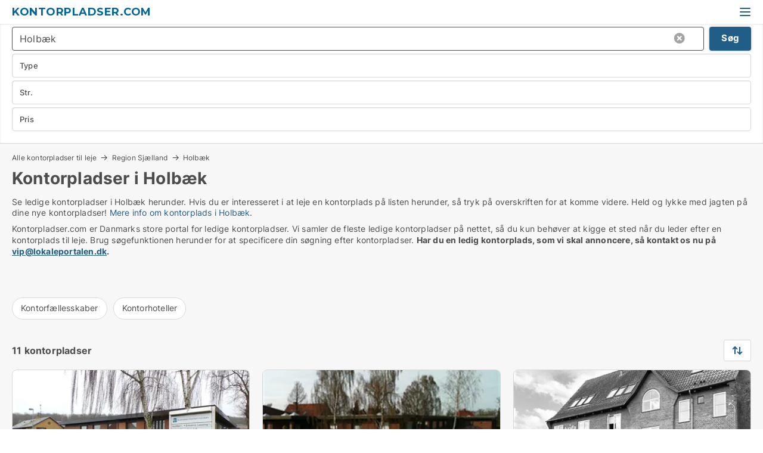

--- FILE ---
content_type: text/html; charset=utf-8
request_url: https://www.kontorpladser.com/holbaek
body_size: 10991
content:
<!doctype html>
<html lang="da" prefix="og:http://ogp.me/ns#">
<head>
    
<meta charset="UTF-8" />

    <title>Kontorplads i Holbæk - 11 kontorpladser lige nu</title>
        <meta name="description" content="Se kontorpladser i Holbæk herunder. Hvis du er interesseret i at leje en kontorplads på listen herunder, så tryk på overskriften for at komme videre. Held og lykke med jagten på dine nye kon..." />
        <meta property="fb:app_id" content="271960529906423" />
        <meta property="og:type" content="website" />
        <meta property="og:image" content="https://www.kontorpladser.com/media/2zohm2et/microsoftteams-image.png" />
        <meta property="og:image:secure_url" content="https://www.kontorpladser.com/media/2zohm2et/microsoftteams-image.png" />
        <meta property="og:image:alt" content="https://www.kontorpladser.com/media/2zohm2et/microsoftteams-image.png" />
        <meta property="og:image:width" content="640" />
        <meta property="og:image:height" content="480" />
        <meta property="og:url" content="https://www.kontorpladser.com/holbaek" />
        <meta property="og:title" content="Kontorplads i Holbæk - 11 kontorpladser lige nu" />
        <meta property="og:description" content="Se kontorpladser i Holbæk herunder. Hvis du er interesseret i at leje en kontorplads på listen herunder, så tryk på overskriften for at komme videre. Held og lykke med jagten på dine nye kon..." />


<link rel="canonical" href="https://www.kontorpladser.com/holbaek" />

    <meta name="viewport" content="width=device-width, initial-scale=1, maximum-scale=1" />
    <link rel="shortcut icon" href="/images/favicons/favicon-l.svg" type="image/svg+xml" />



</head>
<body class="external-company new-popup-layout">

    <link rel="stylesheet" type="text/css" href="/css/Fonts.css?v=qdyVyXTPGujr1_Zx6mSCH3rhyJE" />

    <link rel="stylesheet" href="https://fonts.googleapis.com/css2?family=Montserrat:ital,wght@0,100..900;1,100..900&display=swap" />

<link rel="stylesheet" href="/bundles/css/styles.css?v=l4xMYiK4KR7qmjs4JYp4n1bfyFQ" />
<link rel="stylesheet" href="/bundles/css/ie.css?v=arvbbbJlr3nYUy4yERXZvdZs-2M" />

    <link rel="stylesheet" type="text/css" href="/css/Print.css?v=bYdEREpUZoZiSfaoFUgZUwvL20s" media="print" />
    
    

    <style type="text/css">
        header section .logo > strong {
                font-family: Montserrat, sans-serif;
                    font-weight: bold;
                font-size: 30px;
                color: #006699;
        }

        @media only screen and (max-width: 1319px) {
            header section .logo > strong {
                    font-size: 18px;
            }
        }
    </style>
<header id="header">
    <section>
            <a class="logo" href="https://www.kontorpladser.com">
<strong>Kontorpladser.com</strong>            </a>
            <div class="post-logo show-desktop">
                <ul class="info" style="visibility:visible;"><li>  <span style="font-weight:bold;font-size:16px">Vi samler ledige kontorpladser i DK. Skriv til vip@lokaleportalen.dk, hvis din kontorplads mangler</span></li></ul>
            </div>
            <div class="logo-btns">
                
                <a class="show-menu-button" onclick="ToggleMenu();"></a>
            </div>
        <div id="slide_nav" class="mobile-navi"></div>
    </section>
        <nav>
                <div  data-single-line="">
                    <aside>
<a class="regular" href="https://www.kontorpladser.com/om-kontorpladser">Om os</a><a class="regular" href="https://www.kontorpladser.com/kontakt">Kontakt os</a><a class="regular" href="https://www.kontorpladser.com/kontorpladser-soeges">Find lejer</a><a class="regular" href="https://www.lokaleportalen.dk/opret-annonce?campid=classb" rel="nofollow">Opret annonce</a><a class="regular" href="https://www.kontorpladser.com/lokaler-paa-facebook">Kontorpladser på facebook</a>                        
                    </aside>
                    <aside>
                    </aside>
                </div>
        </nav>
    
</header>


    <main id="layout" class="">
        <div id="container">
            <div id="mainContent">
                
                <div class="content page-content" id="page_data">
                    
                    





<div class="search-results">
    <div class="top-section" data-extra-top-content="1">
<div class="breadcrumb head" id="simple_bread_crumb"><a href="/" onclick="ClearSearch()" oncontextmenu="ClearSearch()">Alle kontorpladser til leje</a><a href="/region-sjaelland" class="Lokaler til leje på Region Sjælland" onclick="ClearSearch()" oncontextmenu="ClearSearch()">Region Sjælland</a><a href="/holbaek" class="Lokaler til leje  i  Holbæk" onclick="ClearSearch()" oncontextmenu="ClearSearch()">Holbæk</a></div><script type="application/ld+json">
    {
      "@context": "https://schema.org",
      "@type": "BreadcrumbList",
      "itemListElement": [{
        "@type": "ListItem",
        "position": 1,
        "name": "Alle kontorpladser til leje",
        "item": "https://www.kontorpladser.com/"
      },{
        "@type": "ListItem",
        "position": 2,
        "name": "Region Sjælland",
        "item": "https://www.kontorpladser.com/region-sjaelland"
      },{
        "@type": "ListItem",
        "position": 3,
        "name": "Holbæk",
        "item": "https://www.kontorpladser.com/holbaek"
      }]
    }
    </script>        <h1 id="searchResultsHeadline">
            Kontorpladser i Holbæk
        </h1>
        <div class="seo-content">
            Se ledige kontorpladser  i Holbæk herunder. Hvis du er interesseret i at leje en kontorplads på listen herunder, så tryk på overskriften for at komme videre. Held og lykke med jagten på dine nye kontorpladser! <a href="#moreinfo" data-anchor="#moreinfo">Mere info om kontorplads i Holbæk</a>.
        </div>
            <div id="search_legend" class="search-legend">
                <div class="search-result-info">
                    <div class="show-desktop"><p>Kontorpladser.com er Danmarks store portal for ledige kontorpladser. Vi samler de fleste ledige kontorpladser på nettet, så du kun behøver at kigge et sted når du leder efter en kontorplads til leje. Brug søgefunktionen herunder for at specificere din søgning efter kontorpladser. <strong>Har du en ledig kontorplads, som vi skal annoncere, så kontakt os nu på <a rel="noopener" tabindex="-1" href="mailto:vip@lokaleportalen.dk" target="_blank" class="fui-Link ___m14voj0 f3rmtva f1ern45e f1deefiw f1n71otn f1q5o8ev f1h8hb77 f1vxd6vx f1ewtqcl fyind8e f1k6fduh f1w7gpdv fk6fouc fjoy568 figsok6 f1hu3pq6 f11qmguv f19f4twv f1tyq0we f1g0x7ka fhxju0i f1qch9an f1cnd47f fqv5qza f1vmzxwi f1o700av f13mvf36 f9n3di6 f1ids18y fygtlnl f1deo86v f12x56k7 f1iescvh ftqa4ok f50u1b5 fs3pq8b f1hghxdh f1tymzes f1x7u7e9 f1cmlufx f10aw75t fsle3fq" aria-label="Link vip@lokaleportalen.dk">vip@lokaleportalen.dk</a>.</strong></p>
<p><strong><br /><br /></strong></p></div><div class="show-mobile"><p>Kontorpladser.com er Danmarks store portal for ledige kontorpladser. Vi samler de fleste ledige kontorpladser på nettet, så du kun behøver at kigge et sted når du leder efter en kontorplads til leje. Brug søgefunktionen herunder for at specificere din søgning efter kontorpladser. <strong>Har du en ledig kontorplads, som vi skal annoncere, så kontakt os nu på <a rel="noopener" tabindex="-1" href="mailto:vip@lokaleportalen.dk" target="_blank" class="fui-Link ___m14voj0 f3rmtva f1ern45e f1deefiw f1n71otn f1q5o8ev f1h8hb77 f1vxd6vx f1ewtqcl fyind8e f1k6fduh f1w7gpdv fk6fouc fjoy568 figsok6 f1hu3pq6 f11qmguv f19f4twv f1tyq0we f1g0x7ka fhxju0i f1qch9an f1cnd47f fqv5qza f1vmzxwi f1o700av f13mvf36 f9n3di6 f1ids18y fygtlnl f1deo86v f12x56k7 f1iescvh ftqa4ok f50u1b5 fs3pq8b f1hghxdh f1tymzes f1x7u7e9 f1cmlufx f10aw75t fsle3fq" aria-label="Link vip@lokaleportalen.dk">vip@lokaleportalen.dk</a>.</strong></p>
<p><strong><br /><br /></strong></p></div> 
                </div>
            </div>




<div class="scrollable-list" data-behavior="ScrollableList">
    <div>
            <a href="/kontorfaellesskaber/holbaek">Kontorfællesskaber</a>
            <a href="/kontorhoteller/holbaek">Kontorhoteller</a>
    </div>
</div></div>




<div class="side-search-criteria" id="side_crit">
    <div class="wrap">
<form action="/Custom/LeftMenu/Process?cityName=holbaek&zipCode=&sourceType=search&isSearchResultPage=True&nodeId=21345&searchType=FindAds" data-ajax="true" method="POST" data-ajax-mode="after" data-ajax-update="#side_crit" data-ajax-failure="alert('An unexpected error occured. Please contact support@mail.lokaleportalen.dk');" id="side_crit_form" datavalalert="1">
            <div class="filter ">


                

                    <div class="item  primary">
        <label class="h3" for="side_crit_exp_locationtitle">Hvor søger du?</label>
                        <div class="box huge" data-criteria="LeftMenu_ZipCodes">
                            

<div data-behavior="ZipContainer" id="LeftMenu_ZipCodes" class="zip-control"
     data-duplicate-big-cities="false"
     data-max-items=""
     data-country=""
     data-max-items-message="Du kan højst vælge  postnumre. "
     data-no-cities-message="&amp;lt;span class=&amp;quot;show-desktop&amp;quot;&amp;gt;Vælg by/postnummer&amp;lt;/span&amp;gt;&amp;lt;span class=&amp;quot;show-mobile&amp;quot;&amp;gt;Område&amp;lt;/span&amp;gt;"
     data-several-cities-message="[amount] postnumre valgt"
     data-counting-label="true"
     data-allow-regions="true"
     data-country-changes-callback="false"
     data-hide-countries="true"
     data-search-countries="true"
     data-placeholder="Skriv by/område..."
     data-use-search-button="true"
     v-bind:class="{ 'has-values': selected.length > 0 }">
    <input type="text" style="display:none;" ref="value" name="LeftMenu_ZipCodes" value="4300" v-bind:value="valueString"
           data-val="false" data-val-required="" />
    <div class="zip-selector search-text-container">
                <a class="search-button" v-on:click="togglePopup()"></a>
            <input type="text" class="txt placeholder-green search-text-input" v-bind:value="filter" v-on:input="filter=$event.target.value" v-on:focus="onFocus()" v-on:blur="onBlur()" v-on:keydown.enter.prevent="onEnter"
                v-bind:placeholder="placeholder" autocomplete="off" />
            <a class="delete-all" v-show="isDeleteAllShown" v-on:click="removeAll()"></a>
                <a class="button search-text-button" v-on:click="search()">Søg</a>
        <div ref="popup" class="popup-container" v-show="visible" style="display:none;">
            <div ref="items" class="ZipCodeContainer custom-scroll">
                <template v-for="item in cities" v-bind:key="item.Id">
                    <span class="custom-cb"
                          v-bind:title="item.Name" 
                          v-bind:class="{ bold: item.IsRegion && item.ChildIds.length > 0}"
                          v-on:click="toggle(item)">
                        <input type="checkbox" v-bind:value="item.Id" v-bind:checked="isItemSelected(item)" v-if="!item.IsRegion || allowRegions" />
                        <span>{{item.Name}}</span>
                    </span>
                    <fieldset v-if="regionMode && item.IsRegion && item.ChildIds.length > 0 && item.ShowChildItems">
                        <a v-on:click="selectVisible" v-show="isSelectAllInPopupVisible" class="link non-link red">Vælg alle herunder</a>
                        <a v-on:click="removeVisible" v-show="isDeleteAllInPopupVisible" class="link non-link red">Slet valgte</a>
                    </fieldset>
                </template>
            </div>
            <div class="btns" v-show="cities.length > 0">
                <a class="button small full-width" v-on:click="onOk()">OK</a>
            </div>
            <div class="tip" v-show="showPopupTip">Scroll ned for at se flere byer</div>
        </div>
    </div>
</div>
                        </div>
                    </div>
        <div class="item secondary" id="estate_type_label">
        <label class="h3" for="side_crit_exp_litlokaler.text">Hvilken type lokale søges?</label>
            <div class="box large double-popup" data-criteria="LeftMenu_LPEstateTypes">
                

<div class="EstateTypeContainer" data-behavior="EstateTypeContainer" data-demand-control="LeftMenu_DemandTypeId" data-label-id="estate_type_label" id="LeftMenu_LPEstateTypes" data-is-lp="true" data-alternative-names="[{&amp;quot;Key&amp;quot;:&amp;quot;&amp;quot;,&amp;quot;Values&amp;quot;:[{&amp;quot;Key&amp;quot;:22,&amp;quot;Value&amp;quot;:&amp;quot;Erhvervslejemål&amp;quot;}]},{&amp;quot;Key&amp;quot;:1,&amp;quot;Values&amp;quot;:[{&amp;quot;Key&amp;quot;:22,&amp;quot;Value&amp;quot;:&amp;quot;Erhvervslejemål&amp;quot;}]},{&amp;quot;Key&amp;quot;:2,&amp;quot;Values&amp;quot;:[{&amp;quot;Key&amp;quot;:22,&amp;quot;Value&amp;quot;:&amp;quot;Ejendom&amp;quot;}]}]">




<div class="custom-dd" data-custom-dd data-behavior="CustomDropDown" data-max-items=""
     data-default-text="&amp;lt;span class=&amp;quot;show-desktop&amp;quot;&amp;gt;Vælg lokaletype...&amp;lt;/span&amp;gt;&amp;lt;span class=&amp;quot;show-mobile&amp;quot;&amp;gt;Type&amp;lt;/span&amp;gt;" data-many-text="%amount% typer valgt" data-selected-items-label-preffix="Lokaletype" 
      data-counting-label="true"
     data-hide-checkboxes="false" data-on-change="" data-placeholder="Find typer"
     name="LeftMenu_LPEstateTypes"
     v-bind:class="{ 'has-values': selected.length > 0 }">
        <div class="select-mimic-button" v-bind:disabled="disabled" v-on:click="togglePopup" v-html="labelText" v-bind:class="{ empty: selected.length === 0, several: selected.length > 1 }" v-bind:data-filters-count="selected.length > 1 ? selected.length : null"></div>
    <div class="popup-container --wrap" style="display:none;" v-show="isShown" ref="popup">
        <div class="scroll custom-scroll">
            <div >
                    <div v-show="isItemVisible('12') && isGroupVisible('')">
                        <label class="custom-cb">
                            <input type="checkbox" name="LeftMenu_LPEstateTypes" value="12" data-group="" v-model="selected"
                                   v-bind:disabled="disabled || !isAllowed('12')"  
                                   v-bind:data-disabled="!isItemVisible('12')" />
                            <span v-on:click="if (!isAllowed('12')) showMaxItemsMessage()">Kontorfællesskab</span>
                        </label>
                    </div>
                    <div v-show="isItemVisible('11') && isGroupVisible('')">
                        <label class="custom-cb">
                            <input type="checkbox" name="LeftMenu_LPEstateTypes" value="11" data-group="" v-model="selected"
                                   v-bind:disabled="disabled || !isAllowed('11')"  
                                   v-bind:data-disabled="!isItemVisible('11')" />
                            <span v-on:click="if (!isAllowed('11')) showMaxItemsMessage()">Kontorhotel</span>
                        </label>
                    </div>
            </div>
        </div>
            <div class="btns">
                <a class="button small full-width" v-on:click="closePopup()">OK</a>
            </div>
    </div>
</div></div>
            </div>
        </div>


                    <div class="item secondary">
        <label class="h3" for="side_crit_exp_litsize.text">Hvilken størrelse søges?</label>
                        <span class="popup-opener" data-behavior="PopupOpener"><span class="show-desktop">Hvilken størrelse søges?</span><span class="show-mobile">Str.</span></span>
                        <div class="box" data-criteria="LeftMenu_Area" data-preffix="Størrelse">
                            

<div data-behavior="SpanBox" class="span-box slider"
       data-sp-decimal=","
       data-sp-thousand="."
       data-perc-deviation="0"
       data-disable-autofill=""
       data-disable-formatting="false" name="LeftMenu_Area">
        <div class="holder" data-slider data-max="5000" data-postfix="&lt;span&gt;m&lt;sup&gt;2&lt;/sup&gt;&lt;/span&gt;" data-step="10">
            <input ref="fieldTo" data-from type="text" name="LeftMenu_AreaFrom" v-bind:value="resultMin" />
            <input ref="fieldFrom" data-to type="text" name="LeftMenu_AreaTo" v-bind:value="resultMax" />

            <input type="range" min="0" max="5000" step="10" v-model="value1" />
            <input type="range" min="0" max="5000" step="10" v-model="value2" />
            <div class="line">
                <span v-bind:style="{ width: rangeWidth + '%', marginLeft: rangeOffset + '%' }"></span>
            </div>
            <div class="tips">
                <div>
                    <span ref="inputMin" contenteditable="true" v-html="inputMin" v-on:blur="onMinInput" v-on:focus="onMinFocus" v-on:keydown.enter="onKeypressEnter" :class="{ 'editable': true }"></span>
                    <span v-html="postfix"></span>
                </div>
                <div>
                    <span ref="inputMax" contenteditable="true" v-html="inputMax" v-on:blur="onMaxInput" v-on:focus="onMaxFocus" v-on:keydown.enter="onKeypressEnter" :class="{ 'editable': true }"></span>
                    <span v-html="postfix"></span>
                </div>
            </div>
        </div>
</div>
                        </div>
                    </div>


                        <div class="item secondary">
                            <span class="popup-opener" data-behavior="PopupOpener"><span class="show-desktop">Vælg pris</span><span class="show-mobile">Pris</span></span>
                            <div>
            <div class="box" id="crit_rent_price" data-criteria="LeftMenu_RentPrice" data-demands="1"
                 data-preffix="Pris" data-suffix="om måned">
                <strong>Leje per måned</strong>
                <div>
                    

<div data-behavior="SpanBox" class="span-box slider"
       data-sp-decimal=","
       data-sp-thousand="."
       data-perc-deviation="0"
       data-disable-autofill=""
       data-disable-formatting="false" name="LeftMenu_RentPrice">
        <div class="holder" data-slider data-max="1000000" data-postfix="&lt;span&gt;kr.&lt;/span&gt;" data-step="10000">
            <input ref="fieldTo" data-from type="text" name="LeftMenu_RentPriceFrom" v-bind:value="resultMin" />
            <input ref="fieldFrom" data-to type="text" name="LeftMenu_RentPriceTo" v-bind:value="resultMax" />

            <input type="range" min="0" max="1000000" step="10000" v-model="value1" />
            <input type="range" min="0" max="1000000" step="10000" v-model="value2" />
            <div class="line">
                <span v-bind:style="{ width: rangeWidth + '%', marginLeft: rangeOffset + '%' }"></span>
            </div>
            <div class="tips">
                <div>
                    <span ref="inputMin" contenteditable="true" v-html="inputMin" v-on:blur="onMinInput" v-on:focus="onMinFocus" v-on:keydown.enter="onKeypressEnter" :class="{ 'editable': true }"></span>
                    <span v-html="postfix"></span>
                </div>
                <div>
                    <span ref="inputMax" contenteditable="true" v-html="inputMax" v-on:blur="onMaxInput" v-on:focus="onMaxFocus" v-on:keydown.enter="onKeypressEnter" :class="{ 'editable': true }"></span>
                    <span v-html="postfix"></span>
                </div>
            </div>
        </div>
</div>
                </div>
            </div>
                <div class="box" id="crit_sqm_price" data-criteria="LeftMenu_SquareMetersPrice" data-demands="1"
                     data-preffix="Pris" data-suffix="om året">
                    <strong>Leje per m2 per år ex. drift</strong>
                    <div>
                        

<div data-behavior="SpanBox" class="span-box slider"
       data-sp-decimal=","
       data-sp-thousand="."
       data-perc-deviation="0"
       data-disable-autofill=""
       data-disable-formatting="false" name="LeftMenu_SquareMetersPrice">
        <div class="holder" data-slider data-max="5000" data-postfix="&lt;span&gt;kr.&lt;/span&gt;" data-step="10">
            <input ref="fieldTo" data-from type="text" name="LeftMenu_SquareMetersPriceFrom" v-bind:value="resultMin" />
            <input ref="fieldFrom" data-to type="text" name="LeftMenu_SquareMetersPriceTo" v-bind:value="resultMax" />

            <input type="range" min="0" max="5000" step="10" v-model="value1" />
            <input type="range" min="0" max="5000" step="10" v-model="value2" />
            <div class="line">
                <span v-bind:style="{ width: rangeWidth + '%', marginLeft: rangeOffset + '%' }"></span>
            </div>
            <div class="tips">
                <div>
                    <span ref="inputMin" contenteditable="true" v-html="inputMin" v-on:blur="onMinInput" v-on:focus="onMinFocus" v-on:keydown.enter="onKeypressEnter" :class="{ 'editable': true }"></span>
                    <span v-html="postfix"></span>
                </div>
                <div>
                    <span ref="inputMax" contenteditable="true" v-html="inputMax" v-on:blur="onMaxInput" v-on:focus="onMaxFocus" v-on:keydown.enter="onKeypressEnter" :class="{ 'editable': true }"></span>
                    <span v-html="postfix"></span>
                </div>
            </div>
        </div>
</div>
                    </div>
                </div>
                            </div>
                        </div>





            </div>
            <input id="btnCriteriaUpdated" type="submit" style="display:none;" name="CriteriaUpdated" />
            <input id="btnMoreLocations" type="submit" style="display:none;" name="MoreLocations" />
                <div class="static-filter-buttons show-criteria">
                    <a class="button medium" href="javascript:LeftMenu_ShowSecondaryCriteria()"><span class="text-show">Detaljeret søgning</span><span class="text-hide">Søg</span></a>


    <div class="sorting-box" data-sorting-control style="visibility:hidden;" v-bind:style="{ visibility: initialized ? 'visible' : 'hidden' }" data-init-value="default_asc">
        <label v-show="isDefault" style="display: none;">Sorter søgeresultat</label>
        <span v-show="!isDefault" style="display: none;">Sortér efter</span>
        <label v-show="!isDefault" style="display: none;">{{label}}</label>
        <select ref="select" data-field="srt_field" data-dir="srt_dir" v-model="selected">
                <option value="default_asc">Standard</option>
                <option value="size_asc">Størrelse (mindste først)</option>
                <option value="size_desc">Størrelse (største først)</option>
                <option value="price_asc">Pris (laveste først)</option>
                <option value="price_desc">Pris (højeste først)</option>
        </select>
    </div>
                </div>
</form>

    </div>
</div>

    <div class="wrap">
        


<style type="text/css">
    .image-watermark.--missing > span {
    font-weight: bold !important;
color:rgba(208, 230, 247,1) !important;
}
@media only screen and (max-width: 999px) {
    .image-watermark.--missing > span {
        font-weight: bold !important;
color:rgba(208, 230, 247,1) !important;
    }
}
    .image-watermark.--street > span {
    font-weight: bold !important;
color:rgba(208, 230, 247,1) !important;
}
@media only screen and (max-width: 999px) {
    .image-watermark.--street > span {
        font-weight: bold !important;
color:rgba(208, 230, 247,1) !important;
    }
}
</style>


    <script>
        var AdsList_CustomRoutes = {
        listMode: 'Search',
        tableHeader: '',
        isMapRendered: false,
        isMapShown: false,
        pageIndex: null
        }
    </script>
        <div id="ads_list" class="ads-list-wrapper regular-list grid">




                    <div class="search-results-controls " id="adsListSearchResultControl">

<span class="total-label">11 kontorpladser</span>                    <div class="right-container">
                        

    <div class="sorting-box" data-sorting-control style="visibility:hidden;" v-bind:style="{ visibility: initialized ? 'visible' : 'hidden' }" data-init-value="default_asc">
        <label v-show="isDefault" style="display: none;">Sorter søgeresultat</label>
        <span v-show="!isDefault" style="display: none;">Sortér efter</span>
        <label v-show="!isDefault" style="display: none;">{{label}}</label>
        <select ref="select" data-field="srt_field" data-dir="srt_dir" v-model="selected">
                <option value="default_asc">Standard</option>
                <option value="size_asc">Størrelse (mindste først)</option>
                <option value="size_desc">Størrelse (største først)</option>
                <option value="price_asc">Pris (laveste først)</option>
                <option value="price_desc">Pris (højeste først)</option>
        </select>
    </div>
                    </div>
                </div>

            
            
            <div id="scroll_target"></div>
                <ul class="table-ads col-3">

                        <li class="">
                            <div  onclick="Redirect('/kontorlokaler/holbaek/22206-stenhusvej', false)">
                                    <h4 class="line-clamp line-2">
                                        <a href="/kontorlokaler/holbaek/22206-stenhusvej" target="_self" title="18 m2 kontor til leje i 4300 Holbæk, Stenhusvej">18 m2 kontor til leje i 4300 Holbæk, Stenhusvej</a>
                                    </h4>

                                    <div class="image">
                                            <a onclick="Redirect(&#x27;/kontorlokaler/holbaek/22206-stenhusvej&#x27;, false)" data-no-propagation>
        <div class="main-img">
            <img src="/LPUploadImages/Cache/ec79d217-3a96-4a93-acba-10bbab955324_411.webp?t=636874191382850286" alt="Ref. 10 Kontor på 18 m2 bliver klar til at flytte ind i." title="Ref. 10 Kontor på 18 m2 bliver klar til at flytte ind i." loading="lazy" />
            
        </div>
                                            </a>

                                    </div>




<div class="wrap">




                                    <div class="text-data" >
                                            <a href="/kontorlokaler/holbaek/22206-stenhusvej" data-no-propagation target="_self" title="Ref. 10 Kontor på 18 m2 bliver klar til at flytte ind i.">Ref. 10 Kontor på 18 m2 bliver klar til at flytte ind i.</a>
                                    </div>

                                        <div class="bottom"> 
                                            <div class="list-facts">
                                                <ul>
                                                        <li>
                                                            <label>Leje per m2:</label>
        <span>3.333,33 kr/m2/år
</span>
                                                        </li>
                                                </ul>
                                            </div>
                                        </div>

</div>                            </div>
                        </li>                    
                        <li class="">
                            <div  onclick="Redirect('/kontorlokaler/holbaek/9713-stenhusvej', false)">
                                    <h4 class="line-clamp line-2">
                                        <a href="/kontorlokaler/holbaek/9713-stenhusvej" target="_self" title="12 m2 kontor til leje i 4300 Holbæk, Stenhusvej">12 m2 kontor til leje i 4300 Holbæk, Stenhusvej</a>
                                    </h4>

                                    <div class="image">
                                            <a onclick="Redirect(&#x27;/kontorlokaler/holbaek/9713-stenhusvej&#x27;, false)" data-no-propagation>
        <div class="main-img">
            <img src="/LPUploadImages/Cache/1e2908e9-b176-41ec-bbe2-48523653cb37_411.webp?t=635411120854672370" alt="Ref. 21 Kontor på 12 m2 lige til at flytte ind i." title="Ref. 21 Kontor på 12 m2 lige til at flytte ind i." loading="lazy" />
            
        </div>
                                            </a>

                                    </div>




<div class="wrap">




                                    <div class="text-data" >
                                            <a href="/kontorlokaler/holbaek/9713-stenhusvej" data-no-propagation target="_self" title="Ref. 21 Kontor på 12 m2 lige til at flytte ind i.">Ref. 21 Kontor på 12 m2 lige til at flytte ind i.</a>
                                    </div>

                                        <div class="bottom"> 
                                            <div class="list-facts">
                                                <ul>
                                                        <li>
                                                            <label>Leje per m2:</label>
        <span>3.255 kr/m2/år
</span>
                                                        </li>
                                                </ul>
                                            </div>
                                        </div>

</div>                            </div>
                        </li>                    
                        <li class="">
                            <div  onclick="Redirect('/kontorhoteller/holbaek/301903', false)">
                                    <h4 class="line-clamp line-2">
                                        <a href="/kontorhoteller/holbaek/301903" target="_self" title="Kontorhotel til leje i 4300 Holbæk">Kontorhotel til leje i 4300 Holbæk</a>
                                    </h4>

                                    <div class="image">
                                            <a onclick="Redirect(&#x27;/kontorhoteller/holbaek/301903&#x27;, false)" data-no-propagation>
        <div class="main-img">
            <img src="/LPUploadImages/Cache/916d7362-25e4-4a84-b981-1ebdd9509a33_411.webp?t=638930871685405673" alt="Kontor til leje i Holbæk – central beliggenhed tæt på station og centrum" title="Kontor til leje i Holbæk – central beliggenhed tæt på station og centrum" loading="lazy" />
            
        </div>
                                            </a>

                                    </div>




<div class="wrap">




                                    <div class="text-data" >
                                            <a href="/kontorhoteller/holbaek/301903" data-no-propagation target="_self" title="Kontor til leje i Holbæk – central beliggenhed tæt på station og centrum">Kontor til leje i Holbæk – central beliggenhed tæt på station og centrum</a>
                                    </div>

                                        <div class="bottom"> 
                                            <div class="list-facts">
                                                <ul>
                                                </ul>
                                            </div>
                                        </div>

</div>                            </div>
                        </li>                    
                        <li class="">
                            <div  onclick="Redirect('/kontorhoteller/holbaek/301904', false)">
                                    <h4 class="line-clamp line-2">
                                        <a href="/kontorhoteller/holbaek/301904" target="_self" title="Kontorhotel til leje i 4300 Holbæk">Kontorhotel til leje i 4300 Holbæk</a>
                                    </h4>

                                    <div class="image">
                                            <a onclick="Redirect(&#x27;/kontorhoteller/holbaek/301904&#x27;, false)" data-no-propagation>
        <div class="main-img">
            <img src="/LPUploadImages/Cache/9449c0f8-c3fa-46e0-a380-6d6aa2dd612e_411.webp?t=638930871694327301" alt="Kontor til leje i Holbæk – central beliggenhed tæt på station og centrum" title="Kontor til leje i Holbæk – central beliggenhed tæt på station og centrum" loading="lazy" />
            
        </div>
                                            </a>

                                    </div>




<div class="wrap">




                                    <div class="text-data" >
                                            <a href="/kontorhoteller/holbaek/301904" data-no-propagation target="_self" title="Kontor til leje i Holbæk – central beliggenhed tæt på station og centrum">Kontor til leje i Holbæk – central beliggenhed tæt på station og centrum</a>
                                    </div>

                                        <div class="bottom"> 
                                            <div class="list-facts">
                                                <ul>
                                                </ul>
                                            </div>
                                        </div>

</div>                            </div>
                        </li>                    
                        <li class="">
                            <div  onclick="Redirect('/kontorhoteller/holbaek/189826', false)">
                                    <h4 class="line-clamp line-2">
                                        <a href="/kontorhoteller/holbaek/189826" target="_self" title="Kontorhotel til leje i 4300 Holbæk">Kontorhotel til leje i 4300 Holbæk</a>
                                    </h4>

                                    <div class="image">
                                            <a onclick="Redirect(&#x27;/kontorhoteller/holbaek/189826&#x27;, false)" data-no-propagation>
        <div class="main-img">
            <img src="/LPUploadImages/Cache/a87bb17c-fbf8-404d-aa0a-68598bd3c4b6_411.webp?t=637937421440927657" alt=" kontorhotel centralt i Holbæk" title=" kontorhotel centralt i Holbæk" loading="lazy" />
            
        </div>
                                            </a>

                                    </div>




<div class="wrap">




                                    <div class="text-data" >
                                            <a href="/kontorhoteller/holbaek/189826" data-no-propagation target="_self" title="&lt;span class=&quot;blurred&quot;&gt;[xxxxx]&lt;/span&gt; kontorhotel centralt i Holbæk"><span class="blurred">[xxxxx]</span> kontorhotel centralt i Holbæk</a>
                                    </div>

                                        <div class="bottom"> 
                                            <div class="list-facts">
                                                <ul>
                                                </ul>
                                            </div>
                                        </div>

</div>                            </div>
                        </li>                    
                        <li class="">
                            <div  onclick="Redirect('/kontorhoteller/holbaek/300831', false)">
                                    <h4 class="line-clamp line-2">
                                        <a href="/kontorhoteller/holbaek/300831" target="_self" title="Kontorhotel til leje i 4300 Holbæk">Kontorhotel til leje i 4300 Holbæk</a>
                                    </h4>

                                    <div class="image">
                                            <a onclick="Redirect(&#x27;/kontorhoteller/holbaek/300831&#x27;, false)" data-no-propagation>
        <div class="main-img">
            <img src="/LPStreetView/Cache/300831_411.webp?t=638924671268819478" alt="Kontorhoteller til leje i Holbæk - Foto fra Google Street View" title="Kontorhoteller til leje i Holbæk - Foto fra Google Street View" loading="lazy" />
<div class="image-watermark --street"><span data-nosnippet="true">Foto fra Google Street View</span></div>            
        </div>
                                            </a>

                                    </div>




<div class="wrap">




                                    <div class="text-data" >
                                            <a href="/kontorhoteller/holbaek/300831" data-no-propagation target="_self" title="Kontorhotel til leje i 4300 Holbæk">Kontorhotel til leje i 4300 Holbæk</a>
                                    </div>

                                        <div class="bottom"> 
                                            <div class="list-facts">
                                                <ul>
                                                </ul>
                                            </div>
                                        </div>

</div>                            </div>
                        </li>                    
                        <li class="">
                            <div  onclick="Redirect('/kontorlokaler/holbaek/300777', false)">
                                    <h4 class="line-clamp line-2">
                                        <a href="/kontorlokaler/holbaek/300777" target="_self" title="15 m2 kontor til leje i 4300 Holbæk">15 m2 kontor til leje i 4300 Holbæk</a>
                                    </h4>

                                    <div class="image">
                                            <a onclick="Redirect(&#x27;/kontorlokaler/holbaek/300777&#x27;, false)" data-no-propagation>
        <div class="main-img">
            <img src="/LPStreetView/Cache/300777_411.webp?t=638924667111636514" alt="Kontorlokaler til leje i Holbæk - Foto fra Google Street View" title="Kontorlokaler til leje i Holbæk - Foto fra Google Street View" loading="lazy" />
<div class="image-watermark --street"><span data-nosnippet="true">Foto fra Google Street View</span></div>            
        </div>
                                            </a>

                                    </div>




<div class="wrap">




                                    <div class="text-data" >
                                            <a href="/kontorlokaler/holbaek/300777" data-no-propagation target="_self" title="Kontor til leje i 4300 Holbæk">Kontor til leje i 4300 Holbæk</a>
                                    </div>

                                        <div class="bottom"> 
                                            <div class="list-facts">
                                                <ul>
                                                </ul>
                                            </div>
                                        </div>

</div>                            </div>
                        </li>                    
                        <li class="">
                            <div  onclick="Redirect('/kontorfaellesskaber/holbaek/247074', false)">
                                    <h4 class="line-clamp line-2">
                                        <a href="/kontorfaellesskaber/holbaek/247074" target="_self" title="Kontorfællesskab til leje i 4300 Holbæk">Kontorfællesskab til leje i 4300 Holbæk</a>
                                    </h4>

                                    <div class="image">
                                            <a onclick="Redirect(&#x27;/kontorfaellesskaber/holbaek/247074&#x27;, false)" data-no-propagation>
        <div class="main-img">
            <img src="/LPStreetView/Cache/247074_411.webp?t=638816228997223673" alt="Kontorfællesskaber til leje i Holbæk - Foto fra Google Street View" title="Kontorfællesskaber til leje i Holbæk - Foto fra Google Street View" loading="lazy" />
<div class="image-watermark --street"><span data-nosnippet="true">Foto fra Google Street View</span></div>            
        </div>
                                            </a>

                                    </div>




<div class="wrap">




                                    <div class="text-data" >
                                            <a href="/kontorfaellesskaber/holbaek/247074" data-no-propagation target="_self" title="Kontorfællesskab til leje i 4300 Holbæk">Kontorfællesskab til leje i 4300 Holbæk</a>
                                    </div>

                                        <div class="bottom"> 
                                            <div class="list-facts">
                                                <ul>
                                                </ul>
                                            </div>
                                        </div>

</div>                            </div>
                        </li>                    
                        <li class="">
                            <div  onclick="Redirect('/vaerkstedslokaler/holbaek/254644', false)">
                                    <h4 class="line-clamp line-2">
                                        <a href="/vaerkstedslokaler/holbaek/254644" target="_self" title="Værksted til leje i 4300 Holbæk">Værksted til leje i 4300 Holbæk</a>
                                    </h4>

                                    <div class="image">
                                            <a onclick="Redirect(&#x27;/vaerkstedslokaler/holbaek/254644&#x27;, false)" data-no-propagation>
        <div class="main-img">
            <img src="/LPStreetView/Cache/254644_411.webp?t=638816228995499755" alt="Værkstedslokaler til leje i Holbæk - Foto fra Google Street View" title="Værkstedslokaler til leje i Holbæk - Foto fra Google Street View" loading="lazy" />
<div class="image-watermark --street"><span data-nosnippet="true">Foto fra Google Street View</span></div>            
        </div>
                                            </a>

                                    </div>




<div class="wrap">




                                    <div class="text-data" >
                                            <a href="/vaerkstedslokaler/holbaek/254644" data-no-propagation target="_self" title="Værksted til leje i 4300 Holbæk">Værksted til leje i 4300 Holbæk</a>
                                    </div>

                                        <div class="bottom"> 
                                            <div class="list-facts">
                                                <ul>
                                                </ul>
                                            </div>
                                        </div>

</div>                            </div>
                        </li>                    
                        <li class="">
                            <div  onclick="Redirect('/kontorfaellesskaber/holbaek/254655', false)">
                                    <h4 class="line-clamp line-2">
                                        <a href="/kontorfaellesskaber/holbaek/254655" target="_self" title="Kontorfællesskab til leje i 4300 Holbæk">Kontorfællesskab til leje i 4300 Holbæk</a>
                                    </h4>

                                    <div class="image">
                                            <a onclick="Redirect(&#x27;/kontorfaellesskaber/holbaek/254655&#x27;, false)" data-no-propagation>
        <div class="main-img">
            <img src="/LPStreetView/Cache/254655_411.webp?t=638816228989870582" alt="Kontorfællesskaber til leje i Holbæk - Foto fra Google Street View" title="Kontorfællesskaber til leje i Holbæk - Foto fra Google Street View" loading="lazy" />
<div class="image-watermark --street"><span data-nosnippet="true">Foto fra Google Street View</span></div>            
        </div>
                                            </a>

                                    </div>




<div class="wrap">




                                    <div class="text-data" >
                                            <a href="/kontorfaellesskaber/holbaek/254655" data-no-propagation target="_self" title="Kontorfællesskab til leje i 4300 Holbæk">Kontorfællesskab til leje i 4300 Holbæk</a>
                                    </div>

                                        <div class="bottom"> 
                                            <div class="list-facts">
                                                <ul>
                                                </ul>
                                            </div>
                                        </div>

</div>                            </div>
                        </li>                    
                        <li class="">
                            <div  onclick="Redirect('/kontorhoteller/holbaek/254661', false)">
                                    <h4 class="line-clamp line-2">
                                        <a href="/kontorhoteller/holbaek/254661" target="_self" title="Kontorhotel til leje i 4300 Holbæk">Kontorhotel til leje i 4300 Holbæk</a>
                                    </h4>

                                    <div class="image">
                                            <a onclick="Redirect(&#x27;/kontorhoteller/holbaek/254661&#x27;, false)" data-no-propagation>
        <div class="main-img">
            <img src="/images/noimage/Cache/Commercial_411.webp?t=504911268000000000" alt="Kontorhoteller til leje i Holbæk - Foto fra Google Street View" title="Kontorhoteller til leje i Holbæk - Foto fra Google Street View" loading="lazy" />
            
        </div>
                                            </a>

                                    </div>




<div class="wrap">




                                    <div class="text-data" >
                                            <a href="/kontorhoteller/holbaek/254661" data-no-propagation target="_self" title="Kontorhotel til leje i 4300 Holbæk">Kontorhotel til leje i 4300 Holbæk</a>
                                    </div>

                                        <div class="bottom"> 
                                            <div class="list-facts">
                                                <ul>
                                                </ul>
                                            </div>
                                        </div>

</div>                            </div>
                        </li>                    
                            <li class="empty"></li>
                </ul>
            <div class="paging-space">
            </div>


            
            
            
        </div>


    </div>
</div>

                            <div id="faqItem" data-page-faq-content="1" class="bottom-faq collapsible-blocks  hidden">
                                
                            </div>

<section data-ads-statistics class="data-ads-statistics">
<h2 class="title">Statistik over udviklingen i ledige erhvervslejemål i Holbæk over den sidste måned</h2><p class="description">Herunder ser du udviklingen i udbuddet og udlejningen af ledige erhvervslokaler til leje i Holbæk over den sidste måned. I den første kolonne ser du datoen. I den anden kolonne ser du det samlede antal lokaler til leje i Holbæk på datoen. I den tredje kolonne ser du antallet af nye lokaler i Holbæk der er udbudt til leje på datoen. I den fjerde kolonne ser du antallet af lokaler  i Holbæk der er udlejet på datoen.  Se også samlet <a href="https://www.lokaleportalen.dk/ejendoms-statistik/lokaler-udvikling/holbaek" rel="nofollow">statistik over alle udbudte lokaler  i Holbæk over tid</a>, samlet <a href="https://www.lokaleportalen.dk/ejendoms-statistik/nye-lokaler-udvikling/holbaek" rel="nofollow">statistik over nye lokaler  i Holbæk over tid</a>, samlet <a href="https://www.lokaleportalen.dk/ejendoms-statistik/udlejede-lokaler-udvikling/holbaek" rel="nofollow">statistik over udlejede lokaler  i Holbæk over tid</a>.<br><br></p>        <div id="data_holder" class="holder">
            <table class="statistics-data-table">
                <tr>
                    <th>Dato</th>
                    <th>Alle erhvervslokaler til leje</th>
                        <th>Nye lokaler til leje</th>
                        <th>Udlejede erhvervslokaler</th>
                </tr>


                    <tr >
                        <td>26. januar 2026</td>
                        <td>11</td>
                            <td>0</td>
                            <td>0</td>
                    </tr>
                    <tr >
                        <td>25. januar 2026</td>
                        <td>11</td>
                            <td>0</td>
                            <td>0</td>
                    </tr>
                    <tr >
                        <td>24. januar 2026</td>
                        <td>11</td>
                            <td>0</td>
                            <td>0</td>
                    </tr>
                    <tr class="blured">
                        <td>23. januar 2026</td>
                        <td>11</td>
                            <td>0</td>
                            <td>0</td>
                    </tr>
                    <tr  class="expand sr-only">
                        <td>22. januar 2026</td>
                        <td>11</td>
                            <td>0</td>
                            <td>0</td>
                    </tr>
                    <tr  class="expand sr-only">
                        <td>21. januar 2026</td>
                        <td>11</td>
                            <td>0</td>
                            <td>0</td>
                    </tr>
                    <tr  class="expand sr-only">
                        <td>20. januar 2026</td>
                        <td>11</td>
                            <td>0</td>
                            <td>0</td>
                    </tr>
                    <tr  class="expand sr-only">
                        <td>19. januar 2026</td>
                        <td>11</td>
                            <td>0</td>
                            <td>0</td>
                    </tr>
                    <tr  class="expand sr-only">
                        <td>18. januar 2026</td>
                        <td>11</td>
                            <td>0</td>
                            <td>0</td>
                    </tr>
                    <tr  class="expand sr-only">
                        <td>17. januar 2026</td>
                        <td>11</td>
                            <td>0</td>
                            <td>0</td>
                    </tr>
                    <tr  class="expand sr-only">
                        <td>16. januar 2026</td>
                        <td>11</td>
                            <td>0</td>
                            <td>0</td>
                    </tr>
                    <tr  class="expand sr-only">
                        <td>15. januar 2026</td>
                        <td>11</td>
                            <td>0</td>
                            <td>0</td>
                    </tr>
                    <tr  class="expand sr-only">
                        <td>14. januar 2026</td>
                        <td>11</td>
                            <td>0</td>
                            <td>0</td>
                    </tr>
                    <tr  class="expand sr-only">
                        <td>13. januar 2026</td>
                        <td>11</td>
                            <td>0</td>
                            <td>0</td>
                    </tr>
                    <tr  class="expand sr-only">
                        <td>12. januar 2026</td>
                        <td>11</td>
                            <td>0</td>
                            <td>0</td>
                    </tr>
                    <tr  class="expand sr-only">
                        <td>11. januar 2026</td>
                        <td>11</td>
                            <td>0</td>
                            <td>0</td>
                    </tr>
                    <tr  class="expand sr-only">
                        <td>10. januar 2026</td>
                        <td>11</td>
                            <td>0</td>
                            <td>0</td>
                    </tr>
                    <tr  class="expand sr-only">
                        <td>9. januar 2026</td>
                        <td>11</td>
                            <td>0</td>
                            <td>0</td>
                    </tr>
                    <tr  class="expand sr-only">
                        <td>8. januar 2026</td>
                        <td>11</td>
                            <td>0</td>
                            <td>0</td>
                    </tr>
                    <tr  class="expand sr-only">
                        <td>7. januar 2026</td>
                        <td>11</td>
                            <td>0</td>
                            <td>0</td>
                    </tr>
                    <tr  class="expand sr-only">
                        <td>6. januar 2026</td>
                        <td>11</td>
                            <td>0</td>
                            <td>0</td>
                    </tr>
                    <tr  class="expand sr-only">
                        <td>5. januar 2026</td>
                        <td>11</td>
                            <td>0</td>
                            <td>0</td>
                    </tr>
                    <tr  class="expand sr-only">
                        <td>4. januar 2026</td>
                        <td>11</td>
                            <td>0</td>
                            <td>0</td>
                    </tr>
                    <tr  class="expand sr-only">
                        <td>3. januar 2026</td>
                        <td>11</td>
                            <td>0</td>
                            <td>0</td>
                    </tr>
                    <tr  class="expand sr-only">
                        <td>2. januar 2026</td>
                        <td>11</td>
                            <td>0</td>
                            <td>0</td>
                    </tr>
                    <tr  class="expand sr-only">
                        <td>1. januar 2026</td>
                        <td>11</td>
                            <td>0</td>
                            <td>0</td>
                    </tr>
                    <tr  class="expand sr-only">
                        <td>31. december 2025</td>
                        <td>11</td>
                            <td>0</td>
                            <td>0</td>
                    </tr>
                    <tr  class="expand sr-only">
                        <td>30. december 2025</td>
                        <td>11</td>
                            <td>0</td>
                            <td>0</td>
                    </tr>
                    <tr  class="expand sr-only">
                        <td>29. december 2025</td>
                        <td>11</td>
                            <td>0</td>
                            <td>0</td>
                    </tr>
                    <tr  class="expand sr-only">
                        <td>28. december 2025</td>
                        <td>11</td>
                            <td>0</td>
                            <td>0</td>
                    </tr>
                    <tr  class="expand sr-only">
                        <td>27. december 2025</td>
                        <td>11</td>
                            <td>0</td>
                            <td>0</td>
                    </tr>
            </table>
        </div>
            <div class="expand-rows">
                <a id="expandRows" href="" class="button big">Fold ud</a>
            </div>
</section>




<section data-ads-detailed-statistics class="data-ads-statistics">
    <h2 class="title">Statistik over udbuddet af ledige erhvervslejemål i Holbæk </h2>
    <p class="description">I nedenstående tabel ser du en række data om udbuddet af erhvervslokaler til leje i Holbæk. Se også samlet <a rel="nofollow" href="https://www.lokaleportalen.dk/ejendoms-statistik/lokaler-udvikling/holbaek">statistik over alle udbudte lokaler  i Holbæk over tid</a>, samlet <a rel="nofollow" href="https://www.lokaleportalen.dk/ejendoms-statistik/nye-lokaler-udvikling/holbaek">statistik over nye lokaler  i Holbæk over tid</a>, samlet <a rel="nofollow" href="https://www.lokaleportalen.dk/ejendoms-statistik/udlejede-lokaler-udvikling/holbaek">statistik over udlejede lokaler  i Holbæk over tid</a>.<br><br></p>

    <div class="overflow-scroll custom-scroll holder" data-behavior="DragScroll">
        <table class="statistics-data-table">
            <tr>
                <th></th>
                    <th>I alt</th>
            </tr>

        <tr>
            <td>Antal ledige lokaler</td>
                <td>126</td>
        </tr>
        <tr>
            <td>Antal nye lokaler siden i går</td>
                <td>0</td>
        </tr>
        <tr>
            <td>Antal udlejede lokaler siden i går</td>
                <td>1</td>
        </tr>
        <tr>
            <td>Ledige m2 i alt</td>
                <td>21.101</td>
        </tr>
        <tr>
            <td>Gennemsnitlig pris per m2 per år uden drift</td>
                <td>1.022</td>
        </tr>
        <tr>
            <td>Højeste m2-pris</td>
                <td>2.727,27</td>
        </tr>
        <tr>
            <td>Laveste m2-pris</td>
                <td>353,6</td>
        </tr>
        </table>
    </div>
</section>


                        <div data-extra-custom-page-content="1">
                            
                        </div>
<div class="bottom-seo" id="moreinfo">
        <div class="anchor-tabs overflow-scroll hidden-scroll" data-behavior="DragScroll">
            <ul data-behavior="AnchorTabs">
                    <li data-target="find_en_kontorplads_i_holbaek">
                        <a href="#find_en_kontorplads_i_holbaek">
                            Find en kontorplads i Holbæk
                        </a>                        
                    </li>
                    <li data-target="faa_overblik_over_ledige_kontorpladser_i_holbaek">
                        <a href="#faa_overblik_over_ledige_kontorpladser_i_holbaek">
                            Få overblik over ledige kontorpladser i Holbæk
                        </a>                        
                    </li>
            </ul>
        </div>
    <div class="text-content">
        
        <div class="bottom"><h2 id="find_en_kontorplads_i_holbaek" data-anchor><strong>Find en kontorplads i Holbæk</strong></h2><div><p>Når du søger efter en kontorplads i Holbæk, er det vigtigt at du danner dig et overblik over hele markedet for ledige kontorpladser. Vi giver dig dette samlede overblik over de fleste kontorpladser på markedet, og gør det let for dig at finde en kontorplads i Holbæk, der passer til dine ønsker og behov ifht. størrelse, pris, indretning, beliggenhed mv.</p><p>Hvis du har brug for hjælp i din søgning, så kontakt os via <a href="https://www.kontorpladser.com/kontakt">denne side</a>.</p></div><h2 id="faa_overblik_over_ledige_kontorpladser_i_holbaek" data-anchor>Få overblik over ledige kontorpladser i Holbæk</h2><div><p>Når du leder efter nye kontorpladser i Holbæk er det vigtigt at du danner dig et overblik over hele markedet for ledige kontorpladser. Vi giver dig dette samlede overblik, og gør det let for dig at finde en kontorplads, der passer til dine ønsker og behov ifht. størrelse, pris, indretning, beliggenhed mv. Vælg dine kriterier i søgefunktionen herover for at finde kontorpladser i Holbæk, som passer til dig.</p></p></div></div>
    </div>

</div><div class="seo-links-content" data-extra-bottom-content="1"><h2>Populære søgninger</h2>
                <div>
                    <a href="/kontorfaellesskaber/holbaek" 
                         
                        
                        
                        >Kontorfællesskaber til leje  i  Holbæk</a>
                </div>
                <div>
                    <a href="/kontorhoteller/holbaek" 
                         
                        
                        
                        >Kontorhoteller til leje  i  Holbæk</a>
                </div>
<a class="show-mobile show-all-link" onclick="$('[data-extra-bottom-content]').addClass('show-all')">Se alle populære søgninger</a></div>                </div>
            </div>
        </div>
    </main>
    
<footer id="footer">

        <div class="gray-box borderless">
                <div>
                    <h6>Kontorpladser.com</h6><div>c/o Lokaleportalen.dk<br>Mynstersvej 3, Frederiksberg<br><a href="mailto:support@lokaleportalen.dk">support@lokaleportalen.dk</a><br>CVR: 29605610</div>
                </div>
                <div>
                    <h6>Om Kontorpladser.com</h6><a class="link regular" href="https://www.kontorpladser.com/om-kontorpladser">Om Kontorpladser.com</a><br/><a class="link regular" href="https://www.kontorpladser.com/kontakt">Kontakt os</a>
                </div>
                <div>
                    <h6>Populære søgninger</h6><a class="link regular" href="https://www.kontorpladser.com/koebenhavn">Kontorpladser København</a><br/><a class="link regular" href="https://www.kontorpladser.com/aarhus">Kontorpladser Aarhus</a><br/><a class="link regular" href="https://www.kontorpladser.com/odense">Kontorpladser Odense</a><br/><a class="link regular" href="https://www.kontorpladser.com/aalborg">Kontorpladser Aalborg</a><br/><a class="link regular" href="https://www.kontorpladser.com/esbjerg">Kontorpladser Esbjerg</a>
                </div>
                <div>
                    <h6>Populære søgninger</h6><a class="link regular" href="https://www.kontorpladser.com/randers-c">Kontorpladser Randers</a><br/><a class="link regular" href="https://www.kontorpladser.com/kolding">Kontorpladser Kolding</a><br/><a class="link regular" href="https://www.kontorpladser.com/horsens">Kontorpladser Horsens</a><br/><a class="link regular" href="https://www.kontorpladser.com/vejle">Kontorpladser Vejle</a><br/><a class="link regular" href="https://www.kontorpladser.com/roskilde">Kontorpladser Roskilde</a>
                </div>
                <div>
                    <h6>Populære søgninger</h6><a class="link regular" href="https://www.kontorpladser.com/herning">Kontorpladser Herning</a><br/><a class="link regular" href="https://www.kontorpladser.com/silkeborg">Kontorpladser Silkeborg</a><br/><a class="link regular" href="https://www.kontorpladser.com/hoersholm">Kontorpladser Hørsholm</a><br/><a class="link regular" href="https://www.kontorpladser.com/helsingoer">Kontorpladser Helsingør</a><br/><a class="link regular" href="https://www.kontorpladser.com/naestved">Kontorpladser Næstved</a>
                </div>
                <div>
                    <h6>Populære søgninger</h6><a class="link regular" href="https://www.kontorpladser.com/viborg">Kontorpladser Viborg</a><br/><a class="link regular" href="https://www.kontorpladser.com/fredericia">Kontorpladser Fredericia</a><br/><a class="link regular" href="https://www.kontorpladser.com/koege">Kontorpladser Køge</a><br/><a class="link regular" href="https://www.kontorpladser.com/holstebro">Kontorpladser Holstebro</a><br/><a class="link regular" href="https://www.kontorpladser.com/taastrup">Kontorpladser Taastrup</a>
                </div>
                <div>
                    <h6>Populære søgninger</h6><a class="link regular" href="https://www.kontorpladser.com/slagelse">Kontorpladser Slagelse</a><br/><a class="link regular" href="https://www.kontorpladser.com/hilleroed">Kontorpladser Hillerød</a><br/><a class="link regular" href="https://www.kontorpladser.com/holbaek">Kontorpladser Holbæk</a><br/><a class="link regular" href="https://www.kontorpladser.com/soenderborg">Kontorpladser Sønderborg</a><br/><a class="link regular" href="https://www.kontorpladser.com/svendborg">Kontorpladser Svendborg</a>
                </div>
        </div>
</footer>


    

    

    <div id="page_scripts" class="page-scripts">
        

<script>
    var PageData = {
        Portal: 'Commercial',
        Country: 'Denmark',
        IsMobileDevice: false,
        CurrentNodeQueryString: 'nodeId=21345',
        QueryString: '&cityName=holbaek&zipCode=&sourceType=search&isSearchResultPage=True&nodeId=21345&showSortingOptionsOnMobile=False',
        LoggedIn: false,
        CookiesAccepted: false,
        UserId: 0,
        ConfirmButton: 'OK',
        CancelButton: 'Fortryd',
        ClosePopupLink: 'Luk popup ved at trykke her',
        Language: '',
        BlockFrequencyPopup: false
    }
</script>


<script src="/bundles/jquery.js?v=7FzKbmXPHiM64thlGWAlvcRtLq0"></script>
<script src="/bundles/jqueryMVC.js?v=ya0c6wLBJBb6va1bhfNW4_aBO8s"></script>
<script src="/bundles/vue.js?v=i_JO_ZlBpzqs_YAeoNjkY4XzlS4"></script>
<script src="/bundles/Global.js?v=1c0Okd7_IkPk9OEUBNZAWkVl4pw"></script>
<script src="/bundles/LPSite.js?v=zwttm6HrVNSOSB4eRqccrV5viJo"></script>
<script src="/bundles/Controls.js?v=BJXMItQLSq1QYC2D57UCrqbM9KU"></script>

    <script>
        var PreAuthPopup_BlinkingTitle = 'Afventer svar';
    </script>
    <script src="/bundles/PreAuthPopup.js?v=bYinScYh6Wf6JK6POKHNx2yeGzo"></script>


    <script src="/bundles/SearchResult.js?v=ym_Q4-srXQy7Sb9JWpUBCtS02Zg"></script>
    <script src="/bundles/AdsList.js?v=t26y7dobkUmDHotovDk1ji1tGn8"></script>
    <script src="/bundles/SharePopup.js?v=ZNtTp84uPSj1bO8O9J5Kfz0dHx4"></script>
    <script src="/bundles/ScrollableList.js?v=yzLc9kIA2fcaZU6nmDIxumN51k4"></script>
    <script src="/bundles/AdsSortingOptions.js?v=LUbd1jUUbtp2bwZnEXgv43_vUsU"></script>
    <script src="/bundles/carousel.js?v=KdV-G_KBDO-GMVhdKaEj9S6BIOQ"></script>
    <script src="/bundles/SuggestedPlaylistsCarousel.js?v=w2m90v8W8LKniUbH1laT5rNbN0U"></script>
    <script src="/bundles/LeftMenu.js?v=7bPL21GCFKVYz5hMjdwXtUHEAuk"></script>
    <script src="/bundles/PopupOpener.js?v=TqipvsBZWSdmfSr7t0HFKvpUr-s"></script>
    <script src="/bundles/CustomDropDown.js?v=OIm6nRaBdWHvsBmfYynabVdi-AE"></script>
    <script src="/bundles/InfoLabelPresentation.js?v=dIKvyI_CRj36N4n5RSYpAmFJpWk"></script>
    <script src="/bundles/HeadSection.js?v=RhKWE6PcmHeXSpTP0P_pHucbJEw"></script>
    <script src="/bundles/PageFaqContent.js?v=fEkNMbaIGWSCMdlwPmaVO5kdxJ4"></script>
    <script src="/bundles/SearchResultAdsStatistics.js?v=vUlPrQ-iR-xBJMO_JRl-rGO3oKc"></script>
    <script src="/bundles/AnchorTabs.js?v=1-0mDiz-eMfJUBPYS3jcvqIqj0o"></script>

<script>$(function(){ $('#result_count').html(' (11)'); });</script><script>StartupFuncs.push('SortingControl_Init');</script><script>StartupFuncs.push('SuggestedPlaylistsCarousel_Init');</script><script>StartupFuncs.push('LeftMenu_Init');</script><script>var LeftMenuData = { ExpCookieName: 'srcfexpblcks', ExpShowAllLinkText: 'Vis alle' };</script><script>LeftMenu_PushInitCriteria({ area_from:'',area_to:'',min_rent:'',max_rent:'',min_sale:'',max_sale:'',min_sqmp:'',max_sqmp:'',exptd_slr:'',exprc_len_min:'',exprc_len_max:'',educ_len_min:'',educ_len_max:'',hr_only:'',hr_excl:'',ctgrs:'' });</script><script>StartupFuncs.push('InfoLabelPresentation_Init');</script><script>StartupFuncs.push('SearchResultAdsStatistics_Init');</script><script>var CampUserId = GetLocalStorage('CampUserId');</script><script>function ResetCampIdParams() {
                                                    if (CampUserId) $('form[action]').each(function(){ $(this).attr('action', $(this).attr('action').AddGetParam('campuserid', CampUserId)); });
                                                }</script><script>$(ResetCampIdParams);</script><script>$(document).ajaxComplete(ResetCampIdParams);</script>




        
    </div>
    
    


<script type="application/ld+json">
{
  "@context": "https://schema.org",
  "@type": "RealEstateListing",
  "about": "Lokaler til leje  i  Holbæk",
  "contentLocation": "Holbæk",
  "description": "Se kontorpladser i Holbæk herunder. Hvis du er interesseret i at leje en kontorplads på listen herunder, så tryk på overskriften for at komme videre. Held og lykke med jagten på dine nye kon...",
  "headline": "Kontorpladser i Holbæk",
  "url": "https://www.kontorpladser.com/holbaek"
}
</script>
    

    
<script defer src="https://static.cloudflareinsights.com/beacon.min.js/vcd15cbe7772f49c399c6a5babf22c1241717689176015" integrity="sha512-ZpsOmlRQV6y907TI0dKBHq9Md29nnaEIPlkf84rnaERnq6zvWvPUqr2ft8M1aS28oN72PdrCzSjY4U6VaAw1EQ==" data-cf-beacon='{"version":"2024.11.0","token":"600addfc52934325b5d8748b36e0dcea","r":1,"server_timing":{"name":{"cfCacheStatus":true,"cfEdge":true,"cfExtPri":true,"cfL4":true,"cfOrigin":true,"cfSpeedBrain":true},"location_startswith":null}}' crossorigin="anonymous"></script>
</body>
</html>

